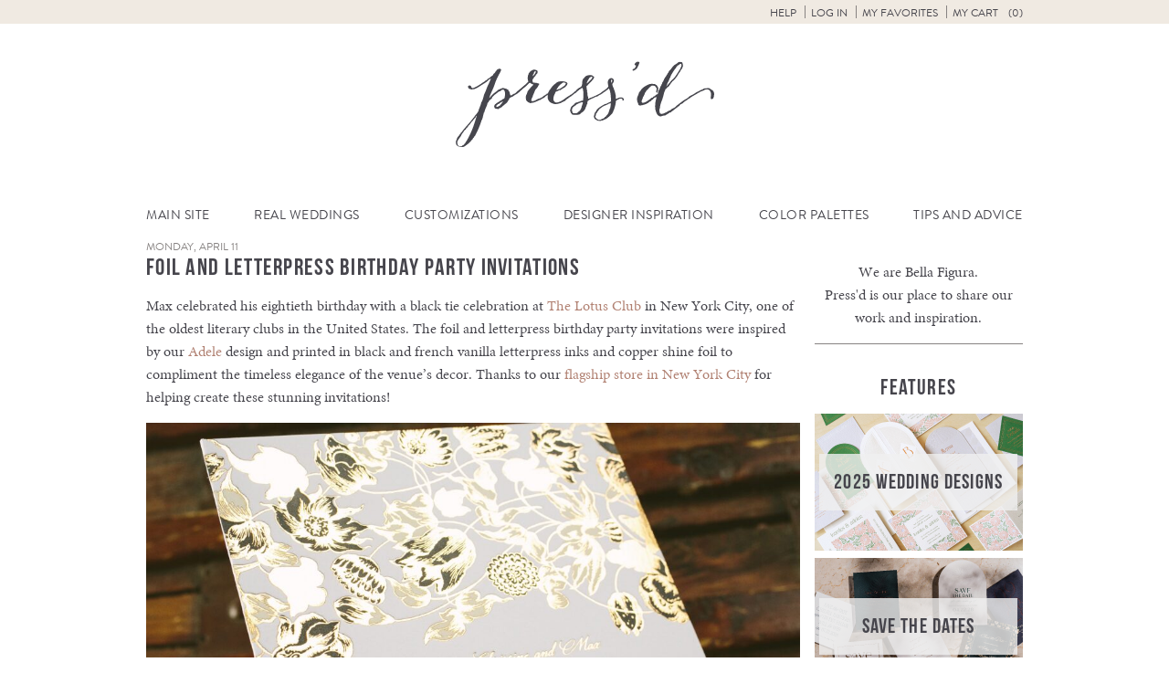

--- FILE ---
content_type: text/html; charset=UTF-8
request_url: https://www.bellafigura.com/pressd/foil-and-letterpress-birthday-party-invitations/
body_size: 12872
content:
<!doctype html>
<!--[if lt IE 7]>      <html class="no-js lt-ie9 lt-ie8 lt-ie7"> <![endif]-->
<!--[if IE 7]>         <html class="no-js lt-ie9 lt-ie8"> <![endif]-->
<!--[if IE 8]>         <html class="no-js lt-ie9"> <![endif]-->
<!--[if gt IE 8]><!--> <html class="no-js"> <!--<![endif]-->
	<head>
		
		<meta charset="utf-8">
		<meta name="viewport" content="width=device-width,initial-scale=1.0">
   		<link rel="icon" type="image/png" href="https://www.bellafigura.com/wp-content/themes/bella-figura/img/favicon.png">
		<link rel="pingback" href="https://www.bellafigura.com/xmlrpc.php" />
		<script>!function(e,c){e[c]=e[c]+(e[c]&&" ")+"quform-js"}(document.documentElement,"className");</script><meta name='robots' content='index, follow, max-image-preview:large, max-snippet:-1, max-video-preview:-1' />
<!-- This site has installed PayPal for WooCommerce v4.5.21 - https://www.angelleye.com/product/woocommerce-paypal-plugin/ -->

	<!-- This site is optimized with the Yoast SEO plugin v26.6 - https://yoast.com/wordpress/plugins/seo/ -->
	<title>foil and letterpress birthday party invitations - Bella Figura</title>
	<meta name="description" content="These foil and letterpress birthday party invitations for a a black tie celebration at The Lotus Club in New York City were inspired by our Adele design." />
	<link rel="canonical" href="https://www.bellafigura.com/pressd/foil-and-letterpress-birthday-party-invitations/" />
	<meta property="og:locale" content="en_US" />
	<meta property="og:type" content="article" />
	<meta property="og:title" content="foil and letterpress birthday party invitations - Bella Figura" />
	<meta property="og:description" content="These foil and letterpress birthday party invitations for a a black tie celebration at The Lotus Club in New York City were inspired by our Adele design." />
	<meta property="og:url" content="https://www.bellafigura.com/pressd/foil-and-letterpress-birthday-party-invitations/" />
	<meta property="og:site_name" content="Bella Figura" />
	<meta property="article:published_time" content="2016-04-11T13:15:47+00:00" />
	<meta property="article:modified_time" content="2018-10-05T15:19:19+00:00" />
	<meta property="og:image" content="https://d1mkprg9bp64fp.cloudfront.net/wp-content/blogs.dir/3/files/2016/03/Screen-Shot-2016-03-28-at-2.16.33-PM-1024x749.png" />
	<meta property="og:image:width" content="1024" />
	<meta property="og:image:height" content="749" />
	<meta property="og:image:type" content="image/png" />
	<meta name="author" content="tiffany" />
	<meta name="twitter:card" content="summary_large_image" />
	<meta name="twitter:creator" content="@bellafigura" />
	<meta name="twitter:site" content="@bellafigura" />
	<meta name="twitter:label1" content="Written by" />
	<meta name="twitter:data1" content="tiffany" />
	<script type="application/ld+json" class="yoast-schema-graph">{"@context":"https://schema.org","@graph":[{"@type":"WebPage","@id":"https://www.bellafigura.com/pressd/foil-and-letterpress-birthday-party-invitations/","url":"https://www.bellafigura.com/pressd/foil-and-letterpress-birthday-party-invitations/","name":"foil and letterpress birthday party invitations - Bella Figura","isPartOf":{"@id":"https://www.bellafigura.com/#website"},"primaryImageOfPage":{"@id":"https://www.bellafigura.com/pressd/foil-and-letterpress-birthday-party-invitations/#primaryimage"},"image":{"@id":"https://www.bellafigura.com/pressd/foil-and-letterpress-birthday-party-invitations/#primaryimage"},"thumbnailUrl":"https://d1mkprg9bp64fp.cloudfront.net/wp-content/blogs.dir/3/files/2016/03/Screen-Shot-2016-03-28-at-2.16.33-PM.png","datePublished":"2016-04-11T13:15:47+00:00","dateModified":"2018-10-05T15:19:19+00:00","author":{"@id":"https://www.bellafigura.com/#/schema/person/15acd8d65b59e8a9f5fe33b9bac2b30c"},"description":"These foil and letterpress birthday party invitations for a a black tie celebration at The Lotus Club in New York City were inspired by our Adele design.","breadcrumb":{"@id":"https://www.bellafigura.com/pressd/foil-and-letterpress-birthday-party-invitations/#breadcrumb"},"inLanguage":"en-US","potentialAction":[{"@type":"ReadAction","target":["https://www.bellafigura.com/pressd/foil-and-letterpress-birthday-party-invitations/"]}]},{"@type":"ImageObject","inLanguage":"en-US","@id":"https://www.bellafigura.com/pressd/foil-and-letterpress-birthday-party-invitations/#primaryimage","url":"https://d1mkprg9bp64fp.cloudfront.net/wp-content/blogs.dir/3/files/2016/03/Screen-Shot-2016-03-28-at-2.16.33-PM.png","contentUrl":"https://d1mkprg9bp64fp.cloudfront.net/wp-content/blogs.dir/3/files/2016/03/Screen-Shot-2016-03-28-at-2.16.33-PM.png","width":1717,"height":1256},{"@type":"BreadcrumbList","@id":"https://www.bellafigura.com/pressd/foil-and-letterpress-birthday-party-invitations/#breadcrumb","itemListElement":[{"@type":"ListItem","position":1,"name":"Blog","item":"https://www.bellafigura.com/pressd/"},{"@type":"ListItem","position":2,"name":"foil and letterpress birthday party invitations"}]},{"@type":"WebSite","@id":"https://www.bellafigura.com/#website","url":"https://www.bellafigura.com/","name":"Bella Figura","description":"Bella Figura fine wedding invitations","potentialAction":[{"@type":"SearchAction","target":{"@type":"EntryPoint","urlTemplate":"https://www.bellafigura.com/?s={search_term_string}"},"query-input":{"@type":"PropertyValueSpecification","valueRequired":true,"valueName":"search_term_string"}}],"inLanguage":"en-US"},{"@type":"Person","@id":"https://www.bellafigura.com/#/schema/person/15acd8d65b59e8a9f5fe33b9bac2b30c","name":"tiffany","image":{"@type":"ImageObject","inLanguage":"en-US","@id":"https://www.bellafigura.com/#/schema/person/image/","url":"https://secure.gravatar.com/avatar/64e315a2fc0f0e4fddcd11b19d039d53a432dad2a6692dd13eb681d678d61380?s=96&d=blank&r=g","contentUrl":"https://secure.gravatar.com/avatar/64e315a2fc0f0e4fddcd11b19d039d53a432dad2a6692dd13eb681d678d61380?s=96&d=blank&r=g","caption":"tiffany"}}]}</script>
	<!-- / Yoast SEO plugin. -->


<link rel='dns-prefetch' href='//ajax.googleapis.com' />
<link rel="alternate" type="application/rss+xml" title="Bella Figura &raquo; foil and letterpress birthday party invitations Comments Feed" href="https://www.bellafigura.com/pressd/foil-and-letterpress-birthday-party-invitations/feed/" />
<link rel="alternate" title="oEmbed (JSON)" type="application/json+oembed" href="https://www.bellafigura.com/wp-json/oembed/1.0/embed?url=https%3A%2F%2Fwww.bellafigura.com%2Fpressd%2Ffoil-and-letterpress-birthday-party-invitations%2F" />
<link rel="alternate" title="oEmbed (XML)" type="text/xml+oembed" href="https://www.bellafigura.com/wp-json/oembed/1.0/embed?url=https%3A%2F%2Fwww.bellafigura.com%2Fpressd%2Ffoil-and-letterpress-birthday-party-invitations%2F&#038;format=xml" />
<style id='wp-img-auto-sizes-contain-inline-css' type='text/css'>
img:is([sizes=auto i],[sizes^="auto," i]){contain-intrinsic-size:3000px 1500px}
/*# sourceURL=wp-img-auto-sizes-contain-inline-css */
</style>
<link rel='stylesheet' id='q-a-plus-css' href='https://www.bellafigura.com/wp-content/plugins/boxcar-faqs/css/boxcar-faqs.css?ver=1.0.0' type='text/css' media='all' />
<link rel='stylesheet' id='dashicons-css' href='https://www.bellafigura.com/wp-includes/css/dashicons.min.css?ver=6.9' type='text/css' media='all' />
<link rel='stylesheet' id='thickbox-css' href='https://www.bellafigura.com/wp-includes/js/thickbox/thickbox.css?ver=6.9' type='text/css' media='all' />
<link rel='stylesheet' id='theme-css-css' href='https://www.bellafigura.com/wp-content/themes/bella-figura/blog.css?ver=6.9' type='text/css' media='all' />
<style id='wp-block-library-inline-css' type='text/css'>
:root{--wp-block-synced-color:#7a00df;--wp-block-synced-color--rgb:122,0,223;--wp-bound-block-color:var(--wp-block-synced-color);--wp-editor-canvas-background:#ddd;--wp-admin-theme-color:#007cba;--wp-admin-theme-color--rgb:0,124,186;--wp-admin-theme-color-darker-10:#006ba1;--wp-admin-theme-color-darker-10--rgb:0,107,160.5;--wp-admin-theme-color-darker-20:#005a87;--wp-admin-theme-color-darker-20--rgb:0,90,135;--wp-admin-border-width-focus:2px}@media (min-resolution:192dpi){:root{--wp-admin-border-width-focus:1.5px}}.wp-element-button{cursor:pointer}:root .has-very-light-gray-background-color{background-color:#eee}:root .has-very-dark-gray-background-color{background-color:#313131}:root .has-very-light-gray-color{color:#eee}:root .has-very-dark-gray-color{color:#313131}:root .has-vivid-green-cyan-to-vivid-cyan-blue-gradient-background{background:linear-gradient(135deg,#00d084,#0693e3)}:root .has-purple-crush-gradient-background{background:linear-gradient(135deg,#34e2e4,#4721fb 50%,#ab1dfe)}:root .has-hazy-dawn-gradient-background{background:linear-gradient(135deg,#faaca8,#dad0ec)}:root .has-subdued-olive-gradient-background{background:linear-gradient(135deg,#fafae1,#67a671)}:root .has-atomic-cream-gradient-background{background:linear-gradient(135deg,#fdd79a,#004a59)}:root .has-nightshade-gradient-background{background:linear-gradient(135deg,#330968,#31cdcf)}:root .has-midnight-gradient-background{background:linear-gradient(135deg,#020381,#2874fc)}:root{--wp--preset--font-size--normal:16px;--wp--preset--font-size--huge:42px}.has-regular-font-size{font-size:1em}.has-larger-font-size{font-size:2.625em}.has-normal-font-size{font-size:var(--wp--preset--font-size--normal)}.has-huge-font-size{font-size:var(--wp--preset--font-size--huge)}.has-text-align-center{text-align:center}.has-text-align-left{text-align:left}.has-text-align-right{text-align:right}.has-fit-text{white-space:nowrap!important}#end-resizable-editor-section{display:none}.aligncenter{clear:both}.items-justified-left{justify-content:flex-start}.items-justified-center{justify-content:center}.items-justified-right{justify-content:flex-end}.items-justified-space-between{justify-content:space-between}.screen-reader-text{border:0;clip-path:inset(50%);height:1px;margin:-1px;overflow:hidden;padding:0;position:absolute;width:1px;word-wrap:normal!important}.screen-reader-text:focus{background-color:#ddd;clip-path:none;color:#444;display:block;font-size:1em;height:auto;left:5px;line-height:normal;padding:15px 23px 14px;text-decoration:none;top:5px;width:auto;z-index:100000}html :where(.has-border-color){border-style:solid}html :where([style*=border-top-color]){border-top-style:solid}html :where([style*=border-right-color]){border-right-style:solid}html :where([style*=border-bottom-color]){border-bottom-style:solid}html :where([style*=border-left-color]){border-left-style:solid}html :where([style*=border-width]){border-style:solid}html :where([style*=border-top-width]){border-top-style:solid}html :where([style*=border-right-width]){border-right-style:solid}html :where([style*=border-bottom-width]){border-bottom-style:solid}html :where([style*=border-left-width]){border-left-style:solid}html :where(img[class*=wp-image-]){height:auto;max-width:100%}:where(figure){margin:0 0 1em}html :where(.is-position-sticky){--wp-admin--admin-bar--position-offset:var(--wp-admin--admin-bar--height,0px)}@media screen and (max-width:600px){html :where(.is-position-sticky){--wp-admin--admin-bar--position-offset:0px}}
/*wp_block_styles_on_demand_placeholder:6970963b5f922*/
/*# sourceURL=wp-block-library-inline-css */
</style>
<style id='classic-theme-styles-inline-css' type='text/css'>
/*! This file is auto-generated */
.wp-block-button__link{color:#fff;background-color:#32373c;border-radius:9999px;box-shadow:none;text-decoration:none;padding:calc(.667em + 2px) calc(1.333em + 2px);font-size:1.125em}.wp-block-file__button{background:#32373c;color:#fff;text-decoration:none}
/*# sourceURL=/wp-includes/css/classic-themes.min.css */
</style>
<link rel='stylesheet' id='bookly-ladda-min-css' href='https://www.bellafigura.com/wp-content/plugins/appointment-booking/frontend/resources/css/ladda.min.css?ver=11.9' type='text/css' media='all' />
<link rel='stylesheet' id='bookly-picker-css' href='https://www.bellafigura.com/wp-content/plugins/appointment-booking/frontend/resources/css/picker.classic.css?ver=11.9' type='text/css' media='all' />
<link rel='stylesheet' id='bookly-picker-date-css' href='https://www.bellafigura.com/wp-content/plugins/appointment-booking/frontend/resources/css/picker.classic.date.css?ver=11.9' type='text/css' media='all' />
<link rel='stylesheet' id='bookly-main-css' href='https://www.bellafigura.com/wp-content/plugins/appointment-booking/frontend/resources/css/bookly-main.css?ver=11.9' type='text/css' media='all' />
<link rel='stylesheet' id='bookly-customer-profile-css' href='https://www.bellafigura.com/wp-content/plugins/appointment-booking/frontend/modules/customer_profile/resources/css/customer_profile.css?ver=11.9' type='text/css' media='all' />
<link rel='stylesheet' id='taxonomy-image-plugin-public-css' href='https://www.bellafigura.com/wp-content/plugins/taxonomy-images/css/style.css?ver=0.9.6' type='text/css' media='screen' />
<style id='woocommerce-inline-inline-css' type='text/css'>
.woocommerce form .form-row .required { visibility: visible; }
/*# sourceURL=woocommerce-inline-inline-css */
</style>
<link rel='stylesheet' id='quform-css' href='https://www.bellafigura.com/wp-content/plugins/quform/cache/quform.3.css?ver=1751309634' type='text/css' media='all' />
<link rel='stylesheet' id='angelleye-express-checkout-css-css' href='https://www.bellafigura.com/wp-content/plugins/paypal-for-woocommerce/assets/css/angelleye-express-checkout.css?ver=4.5.21' type='text/css' media='all' />
<link rel='stylesheet' id='theme-print-css-css' href='https://www.bellafigura.com/wp-content/themes/bella-figura/print.css?ver=6.9' type='text/css' media='print' />
<script type="text/javascript" src="//ajax.googleapis.com/ajax/libs/jquery/2.1.1/jquery.min.js?ver=2.1.1" id="jquery-js"></script>
<script type="text/javascript" src="https://www.bellafigura.com/wp-content/plugins/appointment-booking/frontend/resources/js/spin.min.js?ver=11.9" id="bookly-spin-js"></script>
<script type="text/javascript" src="https://www.bellafigura.com/wp-content/plugins/appointment-booking/frontend/resources/js/ladda.min.js?ver=11.9" id="bookly-ladda-js"></script>
<script type="text/javascript" src="https://www.bellafigura.com/wp-content/plugins/appointment-booking/frontend/resources/js/hammer.min.js?ver=11.9" id="bookly-hammer-js"></script>
<script type="text/javascript" src="https://www.bellafigura.com/wp-content/plugins/appointment-booking/frontend/resources/js/jquery.hammer.min.js?ver=11.9" id="bookly-jq-hammer-js"></script>
<script type="text/javascript" src="https://www.bellafigura.com/wp-content/plugins/appointment-booking/frontend/resources/js/picker.js?ver=11.9" id="bookly-picker-js"></script>
<script type="text/javascript" src="https://www.bellafigura.com/wp-content/plugins/appointment-booking/frontend/resources/js/picker.date.js?ver=11.9" id="bookly-picker-date-js"></script>
<script type="text/javascript" id="bookly-js-extra">
/* <![CDATA[ */
var BooklyL10n = {"today":"Today","months":["January","February","March","April","May","June","July","August","September","October","November","December"],"days":["Sunday","Monday","Tuesday","Wednesday","Thursday","Friday","Saturday"],"daysShort":["Sun","Mon","Tue","Wed","Thu","Fri","Sat"],"nextMonth":"Next month","prevMonth":"Previous month","show_more":"Show more"};
//# sourceURL=bookly-js-extra
/* ]]> */
</script>
<script type="text/javascript" src="https://www.bellafigura.com/wp-content/plugins/appointment-booking/frontend/resources/js/bookly.js?ver=11.9" id="bookly-js"></script>
<script type="text/javascript" src="https://www.bellafigura.com/wp-content/plugins/appointment-booking/frontend/modules/customer_profile/resources/js/customer_profile.js?ver=11.9" id="bookly-customer-profile-js"></script>
<script type="text/javascript" src="https://www.bellafigura.com/wp-content/plugins/woocommerce/assets/js/jquery-blockui/jquery.blockUI.min.js?ver=2.7.0-wc.10.4.3" id="wc-jquery-blockui-js" defer="defer" data-wp-strategy="defer"></script>
<script type="text/javascript" id="wc-add-to-cart-js-extra">
/* <![CDATA[ */
var wc_add_to_cart_params = {"ajax_url":"/wp-admin/admin-ajax.php","wc_ajax_url":"/?wc-ajax=%%endpoint%%","i18n_view_cart":"View cart","cart_url":"https://www.bellafigura.com/cart/","is_cart":"","cart_redirect_after_add":"no"};
//# sourceURL=wc-add-to-cart-js-extra
/* ]]> */
</script>
<script type="text/javascript" src="https://www.bellafigura.com/wp-content/plugins/woocommerce/assets/js/frontend/add-to-cart.min.js?ver=10.4.3" id="wc-add-to-cart-js" defer="defer" data-wp-strategy="defer"></script>
<script type="text/javascript" src="https://www.bellafigura.com/wp-content/plugins/woocommerce/assets/js/js-cookie/js.cookie.min.js?ver=2.1.4-wc.10.4.3" id="wc-js-cookie-js" defer="defer" data-wp-strategy="defer"></script>
<script type="text/javascript" id="woocommerce-js-extra">
/* <![CDATA[ */
var woocommerce_params = {"ajax_url":"/wp-admin/admin-ajax.php","wc_ajax_url":"/?wc-ajax=%%endpoint%%","i18n_password_show":"Show password","i18n_password_hide":"Hide password"};
//# sourceURL=woocommerce-js-extra
/* ]]> */
</script>
<script type="text/javascript" src="https://www.bellafigura.com/wp-content/plugins/woocommerce/assets/js/frontend/woocommerce.min.js?ver=10.4.3" id="woocommerce-js" defer="defer" data-wp-strategy="defer"></script>
<link rel="https://api.w.org/" href="https://www.bellafigura.com/wp-json/" /><link rel="alternate" title="JSON" type="application/json" href="https://www.bellafigura.com/wp-json/wp/v2/posts/33092" /><link rel="EditURI" type="application/rsd+xml" title="RSD" href="https://www.bellafigura.com/xmlrpc.php?rsd" />
<meta name="generator" content="WordPress 6.9" />
<meta name="generator" content="WooCommerce 10.4.3" />
<link rel='shortlink' href='https://www.bellafigura.com/?p=33092' />
<noscript><link rel="stylesheet" type="text/css" href="https://www.bellafigura.com/wp-content/plugins/boxcar-faqs/css/boxcar-faqs-noscript.css?ver=1.0.0" /></noscript>    <!-- Google tag (gtag.js) -->
    <script async src="https://www.googletagmanager.com/gtag/js?id=G-LP5L3LRWCF"></script>
    <script>
    window.dataLayer = window.dataLayer || [];
    function gtag(){dataLayer.push(arguments);}
    gtag('js', new Date());
    gtag('config', 'G-LP5L3LRWCF');
    </script>	<noscript><style>.woocommerce-product-gallery{ opacity: 1 !important; }</style></noscript>
		</head>
	<body class="wp-singular post-template-default single single-post postid-33092 single-format-standard wp-theme-boxcar-base wp-child-theme-bella-figura theme-boxcar-base woocommerce-no-js has_paypal_express_checkout">
		<!--[if lt IE 10]>
			<p class="browsehappy">You are using an <strong>outdated</strong> browser. Please <a href="http://browsehappy.com/">upgrade your browser</a> to improve your experience.</p>
		<![endif]-->

<noscript><p class="major loading">
 For full functionality of this site it is necessary to enable JavaScript.<br>
 Click <a href="http://www.enable-javascript.com/" target="_blank" style="color: blue;">
 here</a> to find out how to enable JavaScript in your web browser.
</p></noscript>


	<div id="bs-top"></div>
<header id="main_header" class="blog">
	<section id="user_controls_and_search">
		<h2 class="assistive-text">User Controls / Search</h2>

	<ul id="menu-user-controls" class="menu"><li id="menu-item-23038" class="menu-item menu-item-type-post_type menu-item-object-page menu-item-has-children menu-item-23038"><a href="https://www.bellafigura.com/order/">Help</a>
<ul class="sub-menu">
	<li id="menu-item-23046" class="menu-item menu-item-type-custom menu-item-object-custom menu-item-23046"><a href="tel://18666996040">Call 866-699-6040</a></li>
	<li id="menu-item-23036" class="chat-button menu-item menu-item-type-custom menu-item-object-custom menu-item-23036"><a href="#">Chat with us</a></li>
	<li id="menu-item-23031" class="menu-item menu-item-type-post_type menu-item-object-page menu-item-23031"><a href="https://www.bellafigura.com/contact/">Other Contact Info</a></li>
	<li id="menu-item-23032" class="menu-item menu-item-type-post_type menu-item-object-page menu-item-23032"><a href="https://www.bellafigura.com/order/">Get Started</a></li>
	<li id="menu-item-23037" class="menu-item menu-item-type-post_type menu-item-object-page menu-item-23037"><a href="https://www.bellafigura.com/personal-shopper/">Personal Shopper Service</a></li>
	<li id="menu-item-23045" class="menu-item menu-item-type-post_type menu-item-object-page menu-item-23045"><a href="https://www.bellafigura.com/faqs/">Frequently Asked Questions</a></li>
</ul>
</li>
<li id="menu-item-23033" class="menu-item menu-item-type-custom menu-item-object-custom menu-item-23033</li>
<li id="menu-item-23034" class="menu-item menu-item-type-custom menu-item-object-custom menu-item-23034"><a rel="nofollow" href="https://www.bellafigura.com/wp-login.php">Log in</a></li>
<li id="menu-item-26138" class="menu-item menu-item-type-post_type menu-item-object-page menu-item-26138"><a href="https://www.bellafigura.com/favorites/">My Favorites</a></li>
<li id="menu-item-23224" class="bxp-show-cart inactive menu-item menu-item-type-custom menu-item-object-custom menu-item-23224"><a href="#">My Cart <span class="cart-items"></span></a></li>
</ul>
	</section>

	<h1 id="our_name">
		<a href="https://www.bellafigura.com/pressd/">
			<img src="https://www.bellafigura.com/wp-content/themes/bella-figura/img/bella-blog-header.png" alt="Press'd">
		</a>
    <button class="hamburger"></button>
	</h1>



			<nav id="main_navigation">
			<h2 class="assistive-text">Navigation</h2>
						<ul id="menu-blog-navigation"><li id="menu-item-18557" class="emphasis menu-item menu-item-type-post_type menu-item-object-page menu-item-home menu-item-18557"><a href="https://www.bellafigura.com/">Main Site</a></li>
<li id="menu-item-17822" class="menu-item menu-item-type-taxonomy menu-item-object-category menu-item-17822"><a href="https://www.bellafigura.com/pressd/category/real-weddings/">Real Weddings</a></li>
<li id="menu-item-17823" class="menu-item menu-item-type-taxonomy menu-item-object-category current-post-ancestor current-menu-parent current-post-parent menu-item-has-children menu-item-17823"><a href="https://www.bellafigura.com/pressd/category/customization/">Customizations</a>
<ul class="sub-menu">
	<li id="menu-item-18668" class="menu-item menu-item-type-taxonomy menu-item-object-post_tag menu-item-18668"><a href="https://www.bellafigura.com/pressd/tag/wedding-invitations/">Wedding Invitations</a></li>
	<li id="menu-item-18572" class="menu-item menu-item-type-taxonomy menu-item-object-post_tag menu-item-18572"><a href="https://www.bellafigura.com/pressd/tag/save-the-dates/">Save The Dates</a></li>
	<li id="menu-item-18610" class="menu-item menu-item-type-taxonomy menu-item-object-post_tag menu-item-18610"><a href="https://www.bellafigura.com/pressd/tag/reply-cards/">Reply Cards</a></li>
	<li id="menu-item-18611" class="menu-item menu-item-type-taxonomy menu-item-object-post_tag menu-item-18611"><a href="https://www.bellafigura.com/pressd/tag/direction-cards/">Direction Cards</a></li>
	<li id="menu-item-18612" class="menu-item menu-item-type-taxonomy menu-item-object-post_tag menu-item-18612"><a href="https://www.bellafigura.com/pressd/tag/website-card/">Website Card</a></li>
	<li id="menu-item-18608" class="menu-item menu-item-type-taxonomy menu-item-object-post_tag menu-item-18608"><a href="https://www.bellafigura.com/pressd/tag/maps/">Maps</a></li>
	<li id="menu-item-18678" class="menu-item menu-item-type-taxonomy menu-item-object-post_tag menu-item-18678"><a href="https://www.bellafigura.com/pressd/tag/menus-2/">Menus</a></li>
	<li id="menu-item-18609" class="menu-item menu-item-type-taxonomy menu-item-object-post_tag menu-item-18609"><a href="https://www.bellafigura.com/pressd/tag/reception-pieces/">Reception Pieces</a></li>
	<li id="menu-item-18670" class="menu-item menu-item-type-taxonomy menu-item-object-post_tag menu-item-18670"><a href="https://www.bellafigura.com/pressd/tag/bar-mitzvah/">Bar Mitzvah</a></li>
	<li id="menu-item-18671" class="menu-item menu-item-type-taxonomy menu-item-object-post_tag menu-item-18671"><a href="https://www.bellafigura.com/pressd/tag/bat-mitzvah/">Bat Mitzvah</a></li>
	<li id="menu-item-18679" class="menu-item menu-item-type-taxonomy menu-item-object-post_tag menu-item-18679"><a href="https://www.bellafigura.com/pressd/tag/baby-announcements/">Baby Announcements</a></li>
</ul>
</li>
<li id="menu-item-17824" class="menu-item menu-item-type-taxonomy menu-item-object-category menu-item-17824"><a href="https://www.bellafigura.com/pressd/category/inspiration/">Designer Inspiration</a></li>
<li id="menu-item-17825" class="menu-item menu-item-type-taxonomy menu-item-object-category menu-item-17825"><a href="https://www.bellafigura.com/pressd/category/color-palettes/">Color Palettes</a></li>
<li id="menu-item-17826" class="menu-item menu-item-type-taxonomy menu-item-object-category menu-item-has-children menu-item-17826"><a href="https://www.bellafigura.com/pressd/category/wedding-tips-and-advice/">Tips and Advice</a>
<ul class="sub-menu">
	<li id="menu-item-18676" class="menu-item menu-item-type-taxonomy menu-item-object-post_tag menu-item-18676"><a href="https://www.bellafigura.com/pressd/tag/wedding-ideas/">Wedding Ideas</a></li>
	<li id="menu-item-18673" class="menu-item menu-item-type-taxonomy menu-item-object-category menu-item-18673"><a href="https://www.bellafigura.com/pressd/category/promotions-and-giveaways/">Promotions + Giveaways</a></li>
</ul>
</li>
</ul>			</nav>


</header>
	
	<div id="main" class="container  has-sidebar">


	


	



		<div id="content">


<article id="post-33092" class="post-type-post">

	<header>

					<time class="pubdate" datetime="2016-04-11T09:15:47-04:00">Monday, April 11</time>
		
					<h1>foil and letterpress birthday party invitations</h1>
		
	</header><p>Max celebrated his eightieth birthday with a black tie celebration at <a href="http://www.lotosclub.org" target="_blank">The Lotus Club</a> in New York City, one of the oldest literary clubs in the United States. The foil and letterpress birthday party invitations were inspired by our <a href="https://www.bellafigura.com/designs/adele/#30656">Adele</a> design and printed in black and french vanilla letterpress inks and copper shine foil to compliment the timeless elegance of the venue&#8217;s decor. Thanks to our <a href="https://www.bellafigura.com/new-york-city-store/" target="_blank">flagship store in New York City</a> for helping create these stunning invitations!</p>
<p><img loading="lazy" decoding="async" class="alignnone wp-image-33098 size-large" src="https://d1mkprg9bp64fp.cloudfront.net/wp-content/blogs.dir/3/files/2016/03/30501_A11A2254-1024x683.jpg" alt="foil and letterpress birthday party invitations | Bella Figura" width="1024" height="683" srcset="https://d1mkprg9bp64fp.cloudfront.net/wp-content/blogs.dir/3/files/2016/03/30501_A11A2254-1024x683.jpg 1024w, https://d1mkprg9bp64fp.cloudfront.net/wp-content/blogs.dir/3/files/2016/03/30501_A11A2254-768x512.jpg 768w, https://d1mkprg9bp64fp.cloudfront.net/wp-content/blogs.dir/3/files/2016/03/30501_A11A2254-1536x1024.jpg 1536w, https://d1mkprg9bp64fp.cloudfront.net/wp-content/blogs.dir/3/files/2016/03/30501_A11A2254-2048x1365.jpg 2048w, https://d1mkprg9bp64fp.cloudfront.net/wp-content/blogs.dir/3/files/2016/03/30501_A11A2254-300x200.jpg 300w, https://d1mkprg9bp64fp.cloudfront.net/wp-content/blogs.dir/3/files/2016/03/30501_A11A2254-600x400.jpg 600w, https://d1mkprg9bp64fp.cloudfront.net/wp-content/blogs.dir/3/files/2016/03/30501_A11A2254-150x100.jpg 150w" sizes="auto, (max-width: 1024px) 100vw, 1024px" /> <img loading="lazy" decoding="async" class="alignnone wp-image-33099 size-large" src="https://d1mkprg9bp64fp.cloudfront.net/wp-content/blogs.dir/3/files/2016/03/30501_A11A2255-1024x683.jpg" alt="foil and letterpress birthday party invitations | Bella Figura" width="1024" height="683" srcset="https://d1mkprg9bp64fp.cloudfront.net/wp-content/blogs.dir/3/files/2016/03/30501_A11A2255-1024x683.jpg 1024w, https://d1mkprg9bp64fp.cloudfront.net/wp-content/blogs.dir/3/files/2016/03/30501_A11A2255-90x60.jpg 90w, https://d1mkprg9bp64fp.cloudfront.net/wp-content/blogs.dir/3/files/2016/03/30501_A11A2255-150x100.jpg 150w, https://d1mkprg9bp64fp.cloudfront.net/wp-content/blogs.dir/3/files/2016/03/30501_A11A2255-300x200.jpg 300w" sizes="auto, (max-width: 1024px) 100vw, 1024px" /> <img loading="lazy" decoding="async" class="alignnone wp-image-33100 size-large" src="https://d1mkprg9bp64fp.cloudfront.net/wp-content/blogs.dir/3/files/2016/03/30501_A11A2261-1024x683.jpg" alt="foil and letterpress birthday party invitations | Bella Figura" width="1024" height="683" srcset="https://d1mkprg9bp64fp.cloudfront.net/wp-content/blogs.dir/3/files/2016/03/30501_A11A2261-1024x683.jpg 1024w, https://d1mkprg9bp64fp.cloudfront.net/wp-content/blogs.dir/3/files/2016/03/30501_A11A2261-768x512.jpg 768w, https://d1mkprg9bp64fp.cloudfront.net/wp-content/blogs.dir/3/files/2016/03/30501_A11A2261-1536x1024.jpg 1536w, https://d1mkprg9bp64fp.cloudfront.net/wp-content/blogs.dir/3/files/2016/03/30501_A11A2261-2048x1365.jpg 2048w, https://d1mkprg9bp64fp.cloudfront.net/wp-content/blogs.dir/3/files/2016/03/30501_A11A2261-300x200.jpg 300w, https://d1mkprg9bp64fp.cloudfront.net/wp-content/blogs.dir/3/files/2016/03/30501_A11A2261-600x400.jpg 600w, https://d1mkprg9bp64fp.cloudfront.net/wp-content/blogs.dir/3/files/2016/03/30501_A11A2261-150x100.jpg 150w" sizes="auto, (max-width: 1024px) 100vw, 1024px" /></p>
<p>letterpress inks: black + french vanilla | foil stamping: copper shine | fonts: coronation + brandon | paper: bella cotton white 2-ply | <a href="https://www.bellafigura.com/new-york-city-store/" target="_blank">Bella Figura NYC</a> | customization #30501</p>

	<footer>

		
		
		<p class="tags-etc">
									<span class="posted_in tag-token">
				Category:
								<a href="https://www.bellafigura.com/pressd/category/customization/" rel="tag" title="View all posts in the category &quot;Design Customizations&quot;">Design Customizations</a>
							</span>
			
									<span class="tagged_as tag-token">
				Tags:
								<a href="https://www.bellafigura.com/pressd/tag/black-2/" rel="tag" title="View all posts tagged with &quot;Black&quot;">Black</a>
								<a href="https://www.bellafigura.com/pressd/tag/new-york/" rel="tag" title="View all posts tagged with &quot;New York&quot;">New York</a>
								<a href="https://www.bellafigura.com/pressd/tag/french-vanilla/" rel="tag" title="View all posts tagged with &quot;French Vanilla&quot;">French Vanilla</a>
								<a href="https://www.bellafigura.com/pressd/tag/birthday-invitations/" rel="tag" title="View all posts tagged with &quot;Birthday Invitations&quot;">Birthday Invitations</a>
								<a href="https://www.bellafigura.com/pressd/tag/copper-shine/" rel="tag" title="View all posts tagged with &quot;Copper Shine&quot;">Copper Shine</a>
								<a href="https://www.bellafigura.com/pressd/tag/adele/" rel="tag" title="View all posts tagged with &quot;adele&quot;">adele</a>
							</span>
			
			<span>Written by <a href="https://www.bellafigura.com/designers/tiffany/" title="Visit tiffany&#8217;s website" rel="author external">tiffany</a></span>
		</p>
		


				
		<section class="comments">
			

<div id="respond">

<a rel="nofollow" id="cancel-comment-reply-link" href="/pressd/foil-and-letterpress-birthday-party-invitations/#respond" style="display:none;"><p id="cancel-comment-reply">You are replying to the above comment. Click here to cancel that.</p></a>
<h3>Leave a Comment</h3>

<form action="https://www.bellafigura.com/wp-comments-post.php" method="post" id="commentform">


	<div class="comment-textarea">

		<div>
			<textarea name="comment" id="comment" cols="58" rows="10" tabindex="4"></textarea>
		</div>

	</div>



	<div class="comment-text-inputs">

		<div>
			<span class="validation" hidden>!</span>
			<input type="text" name="author" id="author" class="required" value="" tabindex="1" aria-required="true" placeholder="Name (required)">
		</div>
		<div>
			<input type="text" name="email" id="email" class="required" value="" tabindex="2" aria-required="true" placeholder="Email (required)">
			<label>Will not be published</label>
		</div>
		<div>
			<input type="text" name="url" id="url" value="" tabindex="3" placeholder="Website">
		</div>

	</div>



<input name="submit" type="submit" id="submit" tabindex="5" value="Post Comment">

<input type='hidden' name='comment_post_ID' value='33092' id='comment_post_ID' />
<input type='hidden' name='comment_parent' id='comment_parent' value='0' />

<p style="display: none;"><input type="hidden" id="akismet_comment_nonce" name="akismet_comment_nonce" value="23943019a7" /></p><p style="display: none !important;" class="akismet-fields-container" data-prefix="ak_"><label>&#916;<textarea name="ak_hp_textarea" cols="45" rows="8" maxlength="100"></textarea></label><input type="hidden" id="ak_js_1" name="ak_js" value="219"/><script>document.getElementById( "ak_js_1" ).setAttribute( "value", ( new Date() ).getTime() );</script></p>
</form>

</div>


			<!-- If comments are open, but there are no comments. -->

	 


		</section>

		
				<section class="previous-next">
			<h1 class="assistive-text">Previous &amp; Next Posts</h1>
			<div class="previous"><a href="https://www.bellafigura.com/pressd/vintage-inspired-pink-floral-wedding-invitations/" rel="prev">Previous Post</a></div>
			<div class="next"><a href="https://www.bellafigura.com/pressd/modern-typography-wedding-invitations-in-black-tawny-foil/" rel="next">Next Post</a></div>
		</section>
		
			
	</footer>

</article>

	


		</div>


			<div id="sidebar">
			
<aside class="identity">
	<p>We are <a href="https://www.bellafigura.com">Bella Figura</a>.<br>Press'd is our place to share our work and inspiration.</p>
</aside>

<aside class="features">

	<h1>Features</h1>
	<ul>
	<a href="//www.bellafigura.com/whats-new-wedding-invitations/">
		<li style="background-image:url(https://d1mkprg9bp64fp.cloudfront.net/wp-content/blogs.dir/3/files/2017/07/2025-blog-post-tile-1.jpg)">
			<p>2025 Wedding Designs</p>
		</li>
	</a>
	<a href="///www.bellafigura.com/save-the-dates/">
		<li style="background-image:url(https://d1mkprg9bp64fp.cloudfront.net/wp-content/blogs.dir/3/files/2017/07/2024-blog-post-tiles5.jpg)">
			<p>Save the Dates</p>
		</li>
	</a>
	<a href="//www.bellafigura.com/pressd/category/real-weddings">
		<li style="background-image:url(https://d1mkprg9bp64fp.cloudfront.net/wp-content/blogs.dir/3/files/2017/07/real-wedding2.jpg)">
			<p>Real weddings</p>
		</li>
	</a>
	<a href="//www.bellafigura.com/pressd/category/inspiration/">
		<li style="background-image:url(https://d1mkprg9bp64fp.cloudfront.net/wp-content/blogs.dir/3/files/2017/07/2024-blog-post-tiles6.jpg)">
			<p>Designer inspiration</p>
		</li>
	</a>
	</ul>


</aside>


<aside>
	<h1 class="assistive-text">Search</h1>
	<form method="get" id="searchform" action="https://www.bellafigura.com/">
	<label for="s" class="assistive-text">Search</label>
	<input type="text" class="field" name="s" id="s" placeholder="Search Our Site">	<button class="submit" name="submit" id="searchsubmit"></button>
</form>
</aside>


<aside class="see-what-inspires-us">
	<h1>See What Inspires Us</h1>
	<a title="Instagram" href="http://instagram.com/bellafigura" target="_blank">Instagram</a>
	<a title="Pinterest" href="http://pinterest.com/letterpressed" target="_blank">Pinterest</a>
</aside>

<aside class="connect-with-us">
	<h1>Connect With Us</h1>
	<a title="Pinterest" href="http://pinterest.com/letterpressed" target="_blank"><img src="https://www.bellafigura.com/wp-content/themes/bella-figura/img/social/pinterest.png"></a>
	<a title="Facebook" href="http://facebook.com/bellafiguraletterpress" target="_blank"><img src="https://www.bellafigura.com/wp-content/themes/bella-figura/img/social/facebook.png"></a>
	<a title="Twitter" href="http://twitter.com/bellafigura" target="_blank"><img src="https://www.bellafigura.com/wp-content/themes/bella-figura/img/social/twitter.png"></a>
	<a title="Instagram" href="http://instagram.com/bellafigura" target="_blank"><img src="https://www.bellafigura.com/wp-content/themes/bella-figura/img/social/instagram.png"></a>
</aside>



<aside>

	<h1>Archive</h1>

	<select onchange="location.assign($(this).val());">
		<option value="">Select Month</option>
			<option value='https://www.bellafigura.com/pressd/2026/01/'> January 2026 &nbsp;(8)</option>
	<option value='https://www.bellafigura.com/pressd/2025/12/'> December 2025 &nbsp;(9)</option>
	<option value='https://www.bellafigura.com/pressd/2025/11/'> November 2025 &nbsp;(10)</option>
	<option value='https://www.bellafigura.com/pressd/2025/10/'> October 2025 &nbsp;(14)</option>
	<option value='https://www.bellafigura.com/pressd/2025/09/'> September 2025 &nbsp;(11)</option>
	<option value='https://www.bellafigura.com/pressd/2025/08/'> August 2025 &nbsp;(9)</option>
	<option value='https://www.bellafigura.com/pressd/2025/07/'> July 2025 &nbsp;(11)</option>
	<option value='https://www.bellafigura.com/pressd/2025/06/'> June 2025 &nbsp;(7)</option>
	<option value='https://www.bellafigura.com/pressd/2025/05/'> May 2025 &nbsp;(6)</option>
	<option value='https://www.bellafigura.com/pressd/2025/04/'> April 2025 &nbsp;(7)</option>
	<option value='https://www.bellafigura.com/pressd/2025/03/'> March 2025 &nbsp;(7)</option>
	<option value='https://www.bellafigura.com/pressd/2025/02/'> February 2025 &nbsp;(6)</option>
	<option value='https://www.bellafigura.com/pressd/2025/01/'> January 2025 &nbsp;(7)</option>
	<option value='https://www.bellafigura.com/pressd/2024/12/'> December 2024 &nbsp;(7)</option>
	<option value='https://www.bellafigura.com/pressd/2024/11/'> November 2024 &nbsp;(12)</option>
	<option value='https://www.bellafigura.com/pressd/2024/10/'> October 2024 &nbsp;(12)</option>
	<option value='https://www.bellafigura.com/pressd/2024/09/'> September 2024 &nbsp;(11)</option>
	<option value='https://www.bellafigura.com/pressd/2024/08/'> August 2024 &nbsp;(9)</option>
	<option value='https://www.bellafigura.com/pressd/2024/07/'> July 2024 &nbsp;(8)</option>
	<option value='https://www.bellafigura.com/pressd/2024/06/'> June 2024 &nbsp;(9)</option>
	<option value='https://www.bellafigura.com/pressd/2024/05/'> May 2024 &nbsp;(8)</option>
	<option value='https://www.bellafigura.com/pressd/2024/04/'> April 2024 &nbsp;(9)</option>
	<option value='https://www.bellafigura.com/pressd/2024/03/'> March 2024 &nbsp;(8)</option>
	<option value='https://www.bellafigura.com/pressd/2024/02/'> February 2024 &nbsp;(9)</option>
	<option value='https://www.bellafigura.com/pressd/2024/01/'> January 2024 &nbsp;(9)</option>
	<option value='https://www.bellafigura.com/pressd/2023/12/'> December 2023 &nbsp;(9)</option>
	<option value='https://www.bellafigura.com/pressd/2023/11/'> November 2023 &nbsp;(12)</option>
	<option value='https://www.bellafigura.com/pressd/2023/10/'> October 2023 &nbsp;(13)</option>
	<option value='https://www.bellafigura.com/pressd/2023/09/'> September 2023 &nbsp;(12)</option>
	<option value='https://www.bellafigura.com/pressd/2023/08/'> August 2023 &nbsp;(9)</option>
	<option value='https://www.bellafigura.com/pressd/2023/07/'> July 2023 &nbsp;(9)</option>
	<option value='https://www.bellafigura.com/pressd/2023/06/'> June 2023 &nbsp;(9)</option>
	<option value='https://www.bellafigura.com/pressd/2023/05/'> May 2023 &nbsp;(8)</option>
	<option value='https://www.bellafigura.com/pressd/2023/04/'> April 2023 &nbsp;(4)</option>
	<option value='https://www.bellafigura.com/pressd/2023/03/'> March 2023 &nbsp;(4)</option>
	<option value='https://www.bellafigura.com/pressd/2023/02/'> February 2023 &nbsp;(2)</option>
	<option value='https://www.bellafigura.com/pressd/2023/01/'> January 2023 &nbsp;(1)</option>
	<option value='https://www.bellafigura.com/pressd/2022/12/'> December 2022 &nbsp;(1)</option>
	<option value='https://www.bellafigura.com/pressd/2022/11/'> November 2022 &nbsp;(3)</option>
	<option value='https://www.bellafigura.com/pressd/2022/10/'> October 2022 &nbsp;(2)</option>
	<option value='https://www.bellafigura.com/pressd/2022/09/'> September 2022 &nbsp;(3)</option>
	<option value='https://www.bellafigura.com/pressd/2022/08/'> August 2022 &nbsp;(3)</option>
	<option value='https://www.bellafigura.com/pressd/2022/07/'> July 2022 &nbsp;(1)</option>
	<option value='https://www.bellafigura.com/pressd/2022/06/'> June 2022 &nbsp;(2)</option>
	<option value='https://www.bellafigura.com/pressd/2022/05/'> May 2022 &nbsp;(2)</option>
	<option value='https://www.bellafigura.com/pressd/2022/04/'> April 2022 &nbsp;(2)</option>
	<option value='https://www.bellafigura.com/pressd/2021/06/'> June 2021 &nbsp;(1)</option>
	<option value='https://www.bellafigura.com/pressd/2021/05/'> May 2021 &nbsp;(1)</option>
	<option value='https://www.bellafigura.com/pressd/2021/03/'> March 2021 &nbsp;(2)</option>
	<option value='https://www.bellafigura.com/pressd/2021/02/'> February 2021 &nbsp;(4)</option>
	<option value='https://www.bellafigura.com/pressd/2021/01/'> January 2021 &nbsp;(4)</option>
	<option value='https://www.bellafigura.com/pressd/2020/12/'> December 2020 &nbsp;(2)</option>
	<option value='https://www.bellafigura.com/pressd/2020/11/'> November 2020 &nbsp;(1)</option>
	<option value='https://www.bellafigura.com/pressd/2020/09/'> September 2020 &nbsp;(2)</option>
	<option value='https://www.bellafigura.com/pressd/2020/08/'> August 2020 &nbsp;(3)</option>
	<option value='https://www.bellafigura.com/pressd/2020/07/'> July 2020 &nbsp;(3)</option>
	<option value='https://www.bellafigura.com/pressd/2020/06/'> June 2020 &nbsp;(3)</option>
	<option value='https://www.bellafigura.com/pressd/2020/05/'> May 2020 &nbsp;(1)</option>
	<option value='https://www.bellafigura.com/pressd/2020/04/'> April 2020 &nbsp;(1)</option>
	<option value='https://www.bellafigura.com/pressd/2020/03/'> March 2020 &nbsp;(6)</option>
	<option value='https://www.bellafigura.com/pressd/2020/02/'> February 2020 &nbsp;(8)</option>
	<option value='https://www.bellafigura.com/pressd/2020/01/'> January 2020 &nbsp;(10)</option>
	<option value='https://www.bellafigura.com/pressd/2019/12/'> December 2019 &nbsp;(7)</option>
	<option value='https://www.bellafigura.com/pressd/2019/11/'> November 2019 &nbsp;(7)</option>
	<option value='https://www.bellafigura.com/pressd/2019/10/'> October 2019 &nbsp;(9)</option>
	<option value='https://www.bellafigura.com/pressd/2019/09/'> September 2019 &nbsp;(8)</option>
	<option value='https://www.bellafigura.com/pressd/2019/08/'> August 2019 &nbsp;(8)</option>
	<option value='https://www.bellafigura.com/pressd/2019/07/'> July 2019 &nbsp;(6)</option>
	<option value='https://www.bellafigura.com/pressd/2019/06/'> June 2019 &nbsp;(7)</option>
	<option value='https://www.bellafigura.com/pressd/2019/05/'> May 2019 &nbsp;(10)</option>
	<option value='https://www.bellafigura.com/pressd/2019/04/'> April 2019 &nbsp;(7)</option>
	<option value='https://www.bellafigura.com/pressd/2019/03/'> March 2019 &nbsp;(7)</option>
	<option value='https://www.bellafigura.com/pressd/2019/02/'> February 2019 &nbsp;(13)</option>
	<option value='https://www.bellafigura.com/pressd/2019/01/'> January 2019 &nbsp;(14)</option>
	<option value='https://www.bellafigura.com/pressd/2018/12/'> December 2018 &nbsp;(12)</option>
	<option value='https://www.bellafigura.com/pressd/2018/11/'> November 2018 &nbsp;(13)</option>
	<option value='https://www.bellafigura.com/pressd/2018/10/'> October 2018 &nbsp;(15)</option>
	<option value='https://www.bellafigura.com/pressd/2018/09/'> September 2018 &nbsp;(10)</option>
	<option value='https://www.bellafigura.com/pressd/2018/08/'> August 2018 &nbsp;(16)</option>
	<option value='https://www.bellafigura.com/pressd/2018/07/'> July 2018 &nbsp;(9)</option>
	<option value='https://www.bellafigura.com/pressd/2018/06/'> June 2018 &nbsp;(9)</option>
	<option value='https://www.bellafigura.com/pressd/2018/05/'> May 2018 &nbsp;(9)</option>
	<option value='https://www.bellafigura.com/pressd/2018/04/'> April 2018 &nbsp;(13)</option>
	<option value='https://www.bellafigura.com/pressd/2018/03/'> March 2018 &nbsp;(15)</option>
	<option value='https://www.bellafigura.com/pressd/2018/02/'> February 2018 &nbsp;(12)</option>
	<option value='https://www.bellafigura.com/pressd/2018/01/'> January 2018 &nbsp;(20)</option>
	<option value='https://www.bellafigura.com/pressd/2017/12/'> December 2017 &nbsp;(5)</option>
	<option value='https://www.bellafigura.com/pressd/2017/11/'> November 2017 &nbsp;(13)</option>
	<option value='https://www.bellafigura.com/pressd/2017/10/'> October 2017 &nbsp;(18)</option>
	<option value='https://www.bellafigura.com/pressd/2017/09/'> September 2017 &nbsp;(16)</option>
	<option value='https://www.bellafigura.com/pressd/2017/08/'> August 2017 &nbsp;(9)</option>
	<option value='https://www.bellafigura.com/pressd/2017/07/'> July 2017 &nbsp;(17)</option>
	<option value='https://www.bellafigura.com/pressd/2017/06/'> June 2017 &nbsp;(6)</option>
	<option value='https://www.bellafigura.com/pressd/2017/05/'> May 2017 &nbsp;(20)</option>
	<option value='https://www.bellafigura.com/pressd/2017/04/'> April 2017 &nbsp;(16)</option>
	<option value='https://www.bellafigura.com/pressd/2017/03/'> March 2017 &nbsp;(26)</option>
	<option value='https://www.bellafigura.com/pressd/2017/02/'> February 2017 &nbsp;(20)</option>
	<option value='https://www.bellafigura.com/pressd/2017/01/'> January 2017 &nbsp;(18)</option>
	<option value='https://www.bellafigura.com/pressd/2016/12/'> December 2016 &nbsp;(21)</option>
	<option value='https://www.bellafigura.com/pressd/2016/11/'> November 2016 &nbsp;(20)</option>
	<option value='https://www.bellafigura.com/pressd/2016/10/'> October 2016 &nbsp;(21)</option>
	<option value='https://www.bellafigura.com/pressd/2016/09/'> September 2016 &nbsp;(14)</option>
	<option value='https://www.bellafigura.com/pressd/2016/08/'> August 2016 &nbsp;(19)</option>
	<option value='https://www.bellafigura.com/pressd/2016/07/'> July 2016 &nbsp;(15)</option>
	<option value='https://www.bellafigura.com/pressd/2016/06/'> June 2016 &nbsp;(19)</option>
	<option value='https://www.bellafigura.com/pressd/2016/05/'> May 2016 &nbsp;(18)</option>
	<option value='https://www.bellafigura.com/pressd/2016/04/'> April 2016 &nbsp;(19)</option>
	<option value='https://www.bellafigura.com/pressd/2016/03/'> March 2016 &nbsp;(23)</option>
	<option value='https://www.bellafigura.com/pressd/2016/02/'> February 2016 &nbsp;(21)</option>
	<option value='https://www.bellafigura.com/pressd/2016/01/'> January 2016 &nbsp;(19)</option>
	<option value='https://www.bellafigura.com/pressd/2015/12/'> December 2015 &nbsp;(18)</option>
	<option value='https://www.bellafigura.com/pressd/2015/11/'> November 2015 &nbsp;(11)</option>
	<option value='https://www.bellafigura.com/pressd/2015/10/'> October 2015 &nbsp;(8)</option>
	<option value='https://www.bellafigura.com/pressd/2015/09/'> September 2015 &nbsp;(11)</option>
	<option value='https://www.bellafigura.com/pressd/2015/08/'> August 2015 &nbsp;(14)</option>
	<option value='https://www.bellafigura.com/pressd/2015/07/'> July 2015 &nbsp;(20)</option>
	<option value='https://www.bellafigura.com/pressd/2015/06/'> June 2015 &nbsp;(16)</option>
	<option value='https://www.bellafigura.com/pressd/2015/05/'> May 2015 &nbsp;(8)</option>
	<option value='https://www.bellafigura.com/pressd/2015/04/'> April 2015 &nbsp;(13)</option>
	<option value='https://www.bellafigura.com/pressd/2015/03/'> March 2015 &nbsp;(15)</option>
	<option value='https://www.bellafigura.com/pressd/2015/02/'> February 2015 &nbsp;(19)</option>
	<option value='https://www.bellafigura.com/pressd/2015/01/'> January 2015 &nbsp;(19)</option>
	<option value='https://www.bellafigura.com/pressd/2014/12/'> December 2014 &nbsp;(9)</option>
	<option value='https://www.bellafigura.com/pressd/2014/11/'> November 2014 &nbsp;(10)</option>
	<option value='https://www.bellafigura.com/pressd/2014/10/'> October 2014 &nbsp;(18)</option>
	<option value='https://www.bellafigura.com/pressd/2014/09/'> September 2014 &nbsp;(8)</option>
	<option value='https://www.bellafigura.com/pressd/2014/08/'> August 2014 &nbsp;(7)</option>
	<option value='https://www.bellafigura.com/pressd/2014/07/'> July 2014 &nbsp;(20)</option>
	<option value='https://www.bellafigura.com/pressd/2014/06/'> June 2014 &nbsp;(22)</option>
	<option value='https://www.bellafigura.com/pressd/2014/05/'> May 2014 &nbsp;(12)</option>
	<option value='https://www.bellafigura.com/pressd/2014/04/'> April 2014 &nbsp;(18)</option>
	<option value='https://www.bellafigura.com/pressd/2014/03/'> March 2014 &nbsp;(25)</option>
	<option value='https://www.bellafigura.com/pressd/2014/02/'> February 2014 &nbsp;(16)</option>
	<option value='https://www.bellafigura.com/pressd/2014/01/'> January 2014 &nbsp;(6)</option>
	<option value='https://www.bellafigura.com/pressd/2013/12/'> December 2013 &nbsp;(7)</option>
	<option value='https://www.bellafigura.com/pressd/2013/11/'> November 2013 &nbsp;(31)</option>
	<option value='https://www.bellafigura.com/pressd/2013/10/'> October 2013 &nbsp;(28)</option>
	<option value='https://www.bellafigura.com/pressd/2013/09/'> September 2013 &nbsp;(17)</option>
	<option value='https://www.bellafigura.com/pressd/2013/08/'> August 2013 &nbsp;(12)</option>
	<option value='https://www.bellafigura.com/pressd/2013/07/'> July 2013 &nbsp;(23)</option>
	<option value='https://www.bellafigura.com/pressd/2013/06/'> June 2013 &nbsp;(16)</option>
	<option value='https://www.bellafigura.com/pressd/2013/05/'> May 2013 &nbsp;(23)</option>
	<option value='https://www.bellafigura.com/pressd/2013/04/'> April 2013 &nbsp;(24)</option>
	<option value='https://www.bellafigura.com/pressd/2013/03/'> March 2013 &nbsp;(15)</option>
	<option value='https://www.bellafigura.com/pressd/2013/02/'> February 2013 &nbsp;(19)</option>
	<option value='https://www.bellafigura.com/pressd/2013/01/'> January 2013 &nbsp;(29)</option>
	<option value='https://www.bellafigura.com/pressd/2012/12/'> December 2012 &nbsp;(20)</option>
	<option value='https://www.bellafigura.com/pressd/2012/11/'> November 2012 &nbsp;(18)</option>
	<option value='https://www.bellafigura.com/pressd/2012/10/'> October 2012 &nbsp;(29)</option>
	<option value='https://www.bellafigura.com/pressd/2012/09/'> September 2012 &nbsp;(21)</option>
	<option value='https://www.bellafigura.com/pressd/2012/08/'> August 2012 &nbsp;(14)</option>
	<option value='https://www.bellafigura.com/pressd/2012/07/'> July 2012 &nbsp;(20)</option>
	<option value='https://www.bellafigura.com/pressd/2012/06/'> June 2012 &nbsp;(6)</option>
	<option value='https://www.bellafigura.com/pressd/2012/05/'> May 2012 &nbsp;(15)</option>
	<option value='https://www.bellafigura.com/pressd/2012/04/'> April 2012 &nbsp;(10)</option>
	<option value='https://www.bellafigura.com/pressd/2012/03/'> March 2012 &nbsp;(13)</option>
	<option value='https://www.bellafigura.com/pressd/2012/02/'> February 2012 &nbsp;(15)</option>
	<option value='https://www.bellafigura.com/pressd/2012/01/'> January 2012 &nbsp;(14)</option>
	<option value='https://www.bellafigura.com/pressd/2011/12/'> December 2011 &nbsp;(21)</option>
	<option value='https://www.bellafigura.com/pressd/2011/11/'> November 2011 &nbsp;(20)</option>
	<option value='https://www.bellafigura.com/pressd/2011/10/'> October 2011 &nbsp;(23)</option>
	<option value='https://www.bellafigura.com/pressd/2011/09/'> September 2011 &nbsp;(20)</option>
	<option value='https://www.bellafigura.com/pressd/2011/08/'> August 2011 &nbsp;(21)</option>
	<option value='https://www.bellafigura.com/pressd/2011/07/'> July 2011 &nbsp;(16)</option>
	<option value='https://www.bellafigura.com/pressd/2011/06/'> June 2011 &nbsp;(9)</option>
	<option value='https://www.bellafigura.com/pressd/2011/05/'> May 2011 &nbsp;(7)</option>
	<option value='https://www.bellafigura.com/pressd/2011/04/'> April 2011 &nbsp;(16)</option>
	<option value='https://www.bellafigura.com/pressd/2011/03/'> March 2011 &nbsp;(20)</option>
	<option value='https://www.bellafigura.com/pressd/2011/02/'> February 2011 &nbsp;(12)</option>
	<option value='https://www.bellafigura.com/pressd/2011/01/'> January 2011 &nbsp;(12)</option>
	<option value='https://www.bellafigura.com/pressd/2010/12/'> December 2010 &nbsp;(16)</option>
	<option value='https://www.bellafigura.com/pressd/2010/11/'> November 2010 &nbsp;(13)</option>
	<option value='https://www.bellafigura.com/pressd/2010/10/'> October 2010 &nbsp;(19)</option>
	<option value='https://www.bellafigura.com/pressd/2010/09/'> September 2010 &nbsp;(22)</option>
	<option value='https://www.bellafigura.com/pressd/2010/08/'> August 2010 &nbsp;(15)</option>
	<option value='https://www.bellafigura.com/pressd/2010/07/'> July 2010 &nbsp;(6)</option>
	<option value='https://www.bellafigura.com/pressd/2010/06/'> June 2010 &nbsp;(3)</option>
	<option value='https://www.bellafigura.com/pressd/2010/05/'> May 2010 &nbsp;(4)</option>
	<option value='https://www.bellafigura.com/pressd/2010/04/'> April 2010 &nbsp;(5)</option>
	<option value='https://www.bellafigura.com/pressd/2010/03/'> March 2010 &nbsp;(17)</option>
	<option value='https://www.bellafigura.com/pressd/2010/02/'> February 2010 &nbsp;(6)</option>
	<option value='https://www.bellafigura.com/pressd/2010/01/'> January 2010 &nbsp;(8)</option>
	<option value='https://www.bellafigura.com/pressd/2009/12/'> December 2009 &nbsp;(10)</option>
	<option value='https://www.bellafigura.com/pressd/2009/11/'> November 2009 &nbsp;(11)</option>
	<option value='https://www.bellafigura.com/pressd/2009/10/'> October 2009 &nbsp;(6)</option>
	<option value='https://www.bellafigura.com/pressd/2009/09/'> September 2009 &nbsp;(8)</option>
	<option value='https://www.bellafigura.com/pressd/2009/08/'> August 2009 &nbsp;(5)</option>
	<option value='https://www.bellafigura.com/pressd/2009/07/'> July 2009 &nbsp;(6)</option>
	<option value='https://www.bellafigura.com/pressd/2009/06/'> June 2009 &nbsp;(4)</option>
	<option value='https://www.bellafigura.com/pressd/2009/05/'> May 2009 &nbsp;(2)</option>
	<option value='https://www.bellafigura.com/pressd/2009/04/'> April 2009 &nbsp;(8)</option>
	<option value='https://www.bellafigura.com/pressd/2009/03/'> March 2009 &nbsp;(7)</option>
	<option value='https://www.bellafigura.com/pressd/2009/02/'> February 2009 &nbsp;(8)</option>
	<option value='https://www.bellafigura.com/pressd/2009/01/'> January 2009 &nbsp;(16)</option>
	<option value='https://www.bellafigura.com/pressd/2008/12/'> December 2008 &nbsp;(3)</option>
	<option value='https://www.bellafigura.com/pressd/2008/11/'> November 2008 &nbsp;(1)</option>
	<option value='https://www.bellafigura.com/pressd/2008/10/'> October 2008 &nbsp;(2)</option>
	<option value='https://www.bellafigura.com/pressd/2008/09/'> September 2008 &nbsp;(3)</option>
	<option value='https://www.bellafigura.com/pressd/2007/04/'> April 2007 &nbsp;(1)</option>
	<option value='https://www.bellafigura.com/pressd/2006/12/'> December 2006 &nbsp;(1)</option>
	<option value='https://www.bellafigura.com/pressd/2006/10/'> October 2006 &nbsp;(1)</option>
	<option value='https://www.bellafigura.com/pressd/2006/06/'> June 2006 &nbsp;(1)</option>
	<option value='https://www.bellafigura.com/pressd/2006/05/'> May 2006 &nbsp;(2)</option>
	</select>

</aside>




<aside class="blog-categories">

	<h1>Categories</h1>

	<select onchange="location.assign($(this).val());">
		<option value="">Select Category</option>
			<option value="https://www.bellafigura.com/pressd/category/inspiration/">Inspiration (340)</option>
			<option value="https://www.bellafigura.com/pressd/category/design-elements/">Design Elements (17)</option>
			<option value="https://www.bellafigura.com/pressd/category/holiday/">Holiday (30)</option>
			<option value="https://www.bellafigura.com/pressd/category/mitzvah/">Mitzvah (15)</option>
			<option value="https://www.bellafigura.com/pressd/category/our-dealers/">Our Dealers (17)</option>
			<option value="https://www.bellafigura.com/pressd/category/wedding-colors/">Wedding Colors (100)</option>
			<option value="https://www.bellafigura.com/pressd/category/wedding-tips-and-advice/">Wedding Tips And Advice (63)</option>
			<option value="https://www.bellafigura.com/pressd/category/meet-our-designers/">Our Designers (39)</option>
			<option value="https://www.bellafigura.com/pressd/category/promotions-and-giveaways/">Promotions + Giveaways (109)</option>
			<option value="https://www.bellafigura.com/pressd/category/us/">About Us (32)</option>
			<option value="https://www.bellafigura.com/pressd/category/uncategorized/">Uncategorized (1)</option>
			<option value="https://www.bellafigura.com/pressd/category/wedding-trends/">Wedding Trends (31)</option>
			<option value="https://www.bellafigura.com/pressd/category/color-palettes/">Color Palettes (177)</option>
			<option value="https://www.bellafigura.com/pressd/category/bella-bride/">Bella Bride (52)</option>
			<option value="https://www.bellafigura.com/pressd/category/customization/">Design Customizations (1293)</option>
			<option value="https://www.bellafigura.com/pressd/category/real-weddings/">Real Weddings (114)</option>
			<option value="https://www.bellafigura.com/pressd/category/green-weddings/">Green Wedding Ideas (18)</option>
			<option value="https://www.bellafigura.com/pressd/category/news-and-updates/">News + Updates (89)</option>
			<option value="https://www.bellafigura.com/pressd/category/press/">Press (90)</option>
		</select>

</aside>
		</div>
	

	</div>

	<div id="bs-bottom">
<footer id="main_footer" class="blog">

	<p id="copyright">all site content &copy;2026 Bella Figura</p>

	<section id="newsletter">
		<h2 class="assistive-text">Newsletter</h2>
		<form action="https://boxcarpress.createsend.com/t/y/s/jhkriu/" method="post">
			<label for="fieldEmail">Sign up to receive Bella news, sales &amp; events:</label>
			<input style="width: 20%; padding-left: 1em; margin-left: 1em;" id="fieldEmail" name="cm-jhkriu-jhkriu" type="email" required placeholder="enter your email address">
			<button type="submit"></button>
		</form>
	</section>


</footer>
</div>

	<div id="overlay" hidden></div>
	<div id="msgr"></div>
	<div id="chat" class="chat-button"></div>
	<div id="cart">
		<div class="overlay"></div>
		
					<div class="cart-app"></div>
					</div>
<script type="speculationrules">
{"prefetch":[{"source":"document","where":{"and":[{"href_matches":"/*"},{"not":{"href_matches":["/wp-*.php","/wp-admin/*","/files/*","/wp-content/*","/wp-content/plugins/*","/wp-content/themes/bella-figura/*","/wp-content/themes/boxcar-base/*","/*\\?(.+)"]}},{"not":{"selector_matches":"a[rel~=\"nofollow\"]"}},{"not":{"selector_matches":".no-prefetch, .no-prefetch a"}}]},"eagerness":"conservative"}]}
</script>
	<script type='text/javascript'>
		(function () {
			var c = document.body.className;
			c = c.replace(/woocommerce-no-js/, 'woocommerce-js');
			document.body.className = c;
		})();
	</script>
	<script type='text/javascript'>
/* <![CDATA[ */ 
var BXP = {"resourceVersions":{"pieces":1722,"papers":27625,"sizes":27338,"colors":599,"patterns":1527,"motifs":5890,"monograms":151,"fonts":554,"printMethods":2,"shapes":11,"paperTypes":11,"ribbons":1,"calligraphy-styles":1,"sizeFamilies":1},"restNonce":false,"appBaseUrl":"\/wp-content\/plugins\/boxcar-rest\/js-dist\/","siteRoot":"","themeRoot":"\/wp-content\/themes\/bella-figura","imageRoot":"https:\/\/www.bellafigura.com\/files","isAdmin":false,"isEmployee":false,"isDealer":false,"currentAccountId":false,"debug":false,"jsVersion":141,"googleAPI":"AIzaSyDNN5zH10oOlTIJHXBrCdeDm48BFKA8oAs","galleryInfo":[{"term_id":182,"name":"Wedding Invitations","slug":"wedding-invitation-etiquette","term_group":0,"term_taxonomy_id":187,"taxonomy":"design_variation_galleries","description":"<div class=\"page\" title=\"Page 1\"><div class=\"section\"><div class=\"layoutArea\"><div class=\"column\"><p>With over 325 designs and counting, Bella Figura offers one of the largest collections of letterpress wedding invitations in the world. You\u2019ll find destination, vintage, modern, ultra modern, creative, sweet, traditional, and elegant designs \u2014 and with countless ways to customize, there\u2019s truly something for every occasion.<\/p><\/div><\/div><\/div><\/div>","parent":0,"count":543,"filter":"raw","term_order":"0"}],"isLoggedIn":false,"interimOrdering":true};
 /* ]]> */ 
</script>
<script type="text/javascript" src="https://www.bellafigura.com/wp-content/mu-plugins/boxcar-bootstrap/js/jquery-migrate.min.js?ver=1.2.1" id="jquery-migrate-js"></script>
<script type="text/javascript" src="https://www.bellafigura.com/wp-content/plugins/boxcar-faqs/js/boxcar-faqs.js?ver=1.0.0" id="q-a-plus-js"></script>
<script type="text/javascript" id="thickbox-js-extra">
/* <![CDATA[ */
var thickboxL10n = {"next":"Next \u003E","prev":"\u003C Prev","image":"Image","of":"of","close":"Close","noiframes":"This feature requires inline frames. You have iframes disabled or your browser does not support them.","loadingAnimation":"https://www.bellafigura.com/wp-includes/js/thickbox/loadingAnimation.gif"};
//# sourceURL=thickbox-js-extra
/* ]]> */
</script>
<script type="text/javascript" src="https://www.bellafigura.com/wp-includes/js/thickbox/thickbox.js?ver=3.1-20121105" id="thickbox-js"></script>
<script type="text/javascript" src="https://www.bellafigura.com/wp-content/mu-plugins/boxcar-bootstrap/js/login.js?ver=6.9" id="bxp-login-js"></script>
<script type="text/javascript" id="like_post-js-extra">
/* <![CDATA[ */
var ajax_var = {"url":"https://www.bellafigura.com/wp-admin/admin-ajax.php","nonce":"ea8557f84c"};
//# sourceURL=like_post-js-extra
/* ]]> */
</script>
<script type="text/javascript" src="https://www.bellafigura.com/wp-content/plugins/boxcar-faqs/js/ratings.js?ver=1.0" id="like_post-js"></script>
<script type="text/javascript" src="https://www.bellafigura.com/wp-content/themes/boxcar-base/js/galleria.js?ver=6.9" id="galleria-js"></script>
<script type="text/javascript" src="https://www.bellafigura.com/wp-content/themes/boxcar-base/js/waypoints.js?ver=6.9" id="waypoints-js"></script>
<script type="text/javascript" src="https://www.bellafigura.com/wp-content/themes/boxcar-base/js/boxcar-base.js?ver=6.9" id="bbase-special-js"></script>
<script type="text/javascript" src="https://www.bellafigura.com/wp-content/plugins/boxcar-rest/js-dist/core.js?ver=141" id="bxp-core-js"></script>
<script type="text/javascript" id="quform-js-extra">
/* <![CDATA[ */
var quformL10n = [];
quformL10n = {"pluginUrl":"https:\/\/www.bellafigura.com\/wp-content\/plugins\/quform","ajaxUrl":"https:\/\/www.bellafigura.com\/wp-admin\/admin-ajax.php","ajaxError":"Ajax error","errorMessageTitle":"There was a problem","removeFile":"Remove","supportPageCaching":true};
//# sourceURL=quform-js-extra
/* ]]> */
</script>
<script type="text/javascript" src="https://www.bellafigura.com/wp-content/plugins/quform/cache/quform.3.js?ver=1751309634" id="quform-js"></script>
<script type="text/javascript" src="https://www.bellafigura.com/wp-content/plugins/boxcar-live-chat/js/chat.js?ver=6.9" id="bxp-chat-js"></script>
<script type="text/javascript" src="https://www.bellafigura.com/wp-content/themes/boxcar-base/js/galleria.classic.js?ver=6.9" id="galleria-theme-js"></script>
<script type="text/javascript" src="https://www.bellafigura.com/wp-includes/js/comment-reply.min.js?ver=6.9" id="comment-reply-js" async="async" data-wp-strategy="async" fetchpriority="low"></script>
<script type="text/javascript" src="https://www.bellafigura.com/wp-content/plugins/woocommerce/assets/js/sourcebuster/sourcebuster.min.js?ver=10.4.3" id="sourcebuster-js-js"></script>
<script type="text/javascript" id="wc-order-attribution-js-extra">
/* <![CDATA[ */
var wc_order_attribution = {"params":{"lifetime":1.0e-5,"session":30,"base64":false,"ajaxurl":"https://www.bellafigura.com/wp-admin/admin-ajax.php","prefix":"wc_order_attribution_","allowTracking":true},"fields":{"source_type":"current.typ","referrer":"current_add.rf","utm_campaign":"current.cmp","utm_source":"current.src","utm_medium":"current.mdm","utm_content":"current.cnt","utm_id":"current.id","utm_term":"current.trm","utm_source_platform":"current.plt","utm_creative_format":"current.fmt","utm_marketing_tactic":"current.tct","session_entry":"current_add.ep","session_start_time":"current_add.fd","session_pages":"session.pgs","session_count":"udata.vst","user_agent":"udata.uag"}};
//# sourceURL=wc-order-attribution-js-extra
/* ]]> */
</script>
<script type="text/javascript" src="https://www.bellafigura.com/wp-content/plugins/woocommerce/assets/js/frontend/order-attribution.min.js?ver=10.4.3" id="wc-order-attribution-js"></script>
<script type="text/javascript" src="https://www.bellafigura.com/wp-content/themes/bella-figura/js/bella-figura.js?ver=6.9" id="bella-special-js"></script>
<script defer type="text/javascript" src="https://www.bellafigura.com/wp-content/plugins/akismet/_inc/akismet-frontend.js?ver=1708088430" id="akismet-frontend-js"></script>
<script type="text/javascript" src="https://www.bellafigura.com/wp-content/plugins/boxcar-rest/js-dist/cart.js?ver=141" id="bxp-cart-js"></script>
</body>
</html>

--- FILE ---
content_type: application/javascript
request_url: https://www.bellafigura.com/wp-content/mu-plugins/boxcar-bootstrap/js/login.js?ver=6.9
body_size: 418
content:
jQuery(document).ready(function ($) {

	$('#login.autologin').each(function(i,el)	{

		var login_info = [];

			$('#signup-welcome')
			.children('p').each(function(i,el)	{
				el = $(el);
				el
				.children('span')
				.remove()
				;
				login_info.push($.trim(el.text()));
			});

			$('#user_login').val(login_info[0]);
			$('#user_pass').val(login_info[1]);
			$('#wp-submit').click();

	});

});